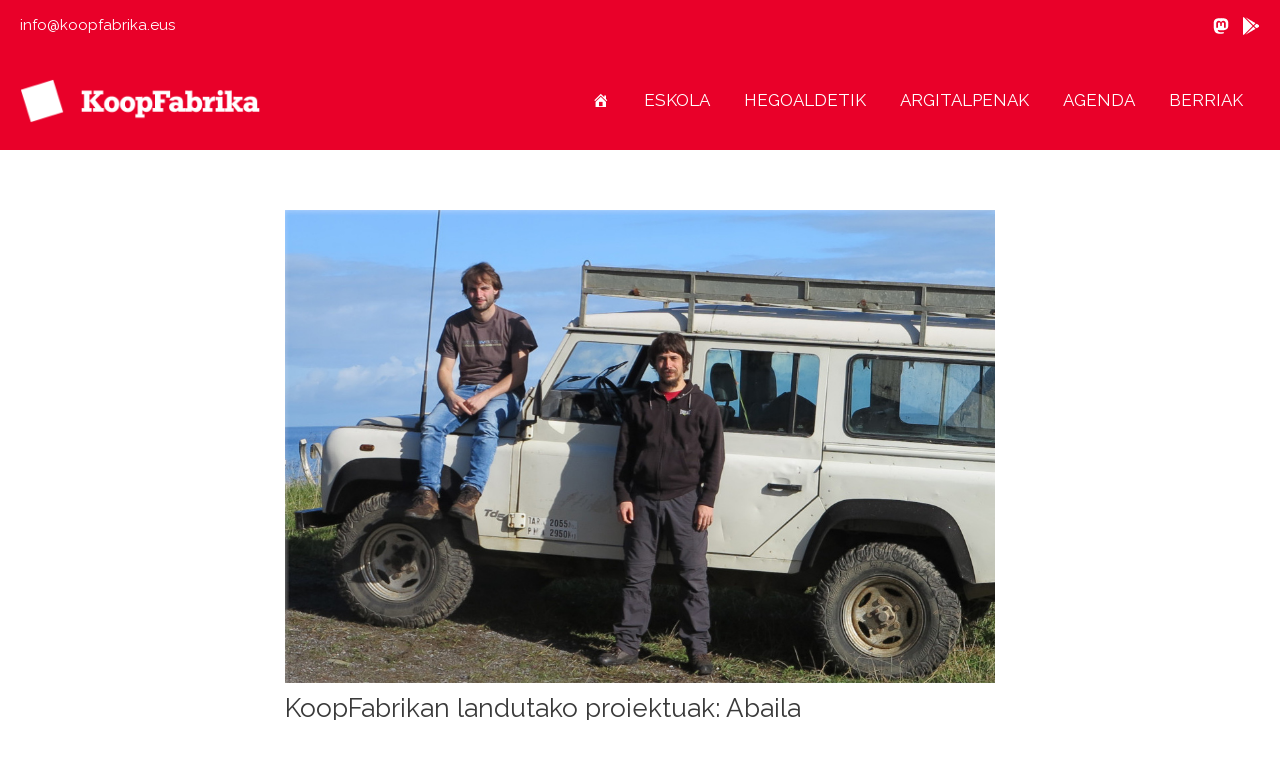

--- FILE ---
content_type: text/css
request_url: https://koopfabrika.eus/wp-content/themes/koopfabrika/style.css?ver=2.0.0
body_size: 656
content:
/**
Theme Name: KoopFabrika
Author: TaPuntu
Author URI: https://www.tapuntu.eus
Description: KoopFabrikaren webgunerako txantiloia.
Version: 2.0.0
License: GNU General Public License v2 or later
License URI: http://www.gnu.org/licenses/gpl-2.0.html
Text Domain: koopfabrika
Template: astra
*/

#ast-scroll-top {
  transform: rotate(-17deg);
}
#ast-scroll-top .ast-icon {
  transform: rotate(17deg);
  display: block;
}

#block-25  {
  color: white;
}

#block-27  {
  color: white;
}

.tribe-events-calendar-list__event-description.tribe-common-b2.tribe-common-a11y-hidden {
  display: none !important;
}


.lity-content .mec-events-meta-group-booking .mec-event-ticket-available, .mec-breadcrumbs .mec-current, .mec-breadcrumbs a, .mec-breadcrumbs span .mec-event-content p, .mec-event-data-field-items, .mec-event-data-fields .mec-event-data-field-item .mec-event-data-field-name, .mec-event-data-fields .mec-event-data-field-item .mec-event-data-field-value, .mec-event-schedule-content dl dt, .mec-events-button, .mec-events-meta-group-tags, .mec-events-meta-group-tags a, .mec-hourly-schedule-speaker-description, .mec-load-more-button, .mec-next-occ-booking span, .mec-single-event .mec-event-meta .mec-events-event-cost, .mec-single-event .mec-event-meta dd, .mec-single-event .mec-event-meta dd a, .mec-single-event .mec-events-meta-group-booking .mec-event-ticket-available, .mec-single-event .mec-speakers-details ul li .mec-speaker-job-title, .mec-single-event .mec-speakers-details ul li .mec-speaker-name, .mec-single-modern .mec-single-event-bar > div dd, .mec-wrap .info-msg div, .mec-wrap .mec-error div, .mec-wrap .mec-success div, .mec-wrap .warning-msg div, .mec-wrap abbr, .mec-wrap p {font-weight: 400;}
